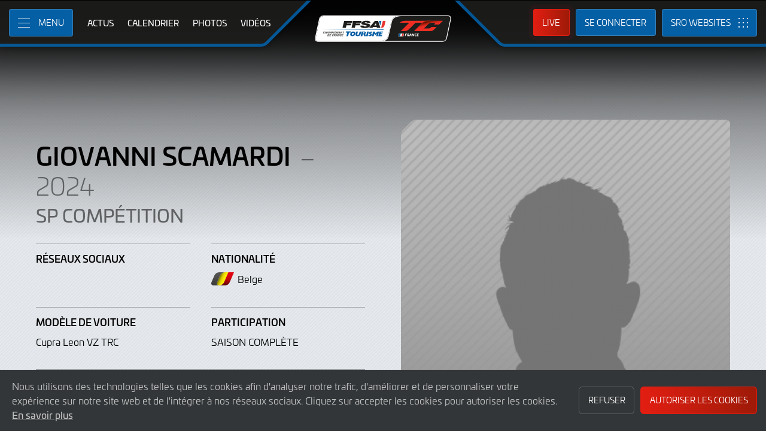

--- FILE ---
content_type: text/html; charset="utf-8"
request_url: https://www.ffsatourisme.fr/driver/273/giovanni-scamardi
body_size: 7135
content:
<!DOCTYPE html>
<html lang="fr-fr" prefix="og: http://ogp.me/ns#">
<head>
    <base href="https://www.ffsatourisme.fr" />
    <meta charset="UTF-8" />
    <meta name="viewport" content="width=device-width, initial-scale=1">
        <meta name="robots" content="noindex" />
        <title>Giovanni Scamardi, 2024 | FFSA Tourisme TC France</title>
    <link rel="canonical" href="https://www.ffsatourisme.fr/driver/273/giovanni-scamardi">
        <meta name="keywords" content="Giovanni Scamardi, 2024, SP Comp&eacute;tition"/>
        <meta name="description" content="Giovanni Scamardi conduire pour SP Comp&eacute;tition">

    <meta itemprop="name" content="Giovanni Scamardi, 2024"/>
    <meta itemprop="image" content="https://www.ffsatourisme.fr/timthumb.php?w=300&src=%2Fimages%2Fdriver-no-photo.png"/>
    <meta itemprop="description" content="Giovanni Scamardi conduire pour SP Comp&eacute;tition">
    
    <meta property="og:locale" content="fr_FR" />
    <meta property="og:type" content="website">
    <meta property="og:url" content="https://www.ffsatourisme.fr/driver/273/giovanni-scamardi"/>
    <meta property="og:title" content="Giovanni Scamardi, 2024">
    <meta property="og:site_name" content="FFSA Tourisme TC France">
    <meta property="og:description" content="Giovanni Scamardi conduire pour SP Comp&eacute;tition">  
    <meta property="og:image" content="https://www.ffsatourisme.fr/timthumb.php?w=300&src=%2Fimages%2Fdriver-no-photo.png">
        
    <meta name="twitter:card" content="summary"/>
    <meta name="twitter:site" content="@tcfrance1"/>
    <meta name="twitter:title" content="Giovanni Scamardi, 2024"/>
    <meta name="twitter:description" content="Giovanni Scamardi conduire pour SP Comp&eacute;tition"/>
    <meta name="twitter:image" content="https://www.ffsatourisme.fr/timthumb.php?w=300&src=%2Fimages%2Fdriver-no-photo.png"/>
    
    <link rel="apple-touch-icon" sizes="180x180" href="https://www.ffsatourisme.fr/apple-touch-icon.png">
<link rel="icon" type="image/png" sizes="32x32" href="https://www.ffsatourisme.fr/favicon-32x32.png">
<link rel="icon" type="image/png" sizes="16x16" href="https://www.ffsatourisme.fr/favicon-16x16.png">
<link rel="manifest" href="https://www.ffsatourisme.fr/site.webmanifest">
<link rel="mask-icon" href="https://www.ffsatourisme.fr/safari-pinned-tab.svg" color="#5bbad5">
<meta name="msapplication-TileColor" content="#da532c">
<meta name="theme-color" content="#ffffff">
<link rel="stylesheet" id="style-css" href="/lib_assets/css/core.min.2025.10.css" type="text/css" media="all">
<link rel="stylesheet" id="news-css" href="/lib_assets/css/news.min.2024.css" type="text/css" media="all">
	
	<link rel="stylesheet" id="theme-css" href="https://www.ffsatourisme.fr/assets/css/theme.min.2023.css" type="text/css" media="all">
	<link rel="stylesheet" id="wf-theme-css" href="/lib_assets/css/wf-theme.2025.07.css" type="text/css" media="all">
<link rel="preconnect" href="https://fonts.googleapis.com">
<link rel="preconnect" href="https://fonts.gstatic.com" crossorigin>
<link href="https://fonts.googleapis.com/css2?family=Roboto:ital,wght@0,300;0,400;0,500;1,300;1,400;1,500&display=swap" rel="stylesheet">
    
		
</head>
<body>


<a class="skip-link screen-reader-text" href="https://www.ffsatourisme.fr/driver/273/giovanni-scamardi#primary">Skip to Main Content</a>
<noscript class="noscript">Please enable JavaScript in your browser. Some elements of this website may not function correctly with JavaScript disabled.</noscript>
<div id="page" class="site">

	

  <header id="masthead" class="site-header">
    <div class="site-header__columns">
      <div class="site-header__column-1">
        <div class="site-header__column-1-container">
          <nav id="primary-navigation" class="primary-navigation">
            <button class="primary-toggle" aria-controls="primary-menu" aria-expanded="false">
              <span class="primary-toggle__icon">
                <span class="primary-toggle__line primary-toggle__line--1"></span>
                <span class="primary-toggle__line primary-toggle__line--2"></span>
                <span class="primary-toggle__line primary-toggle__line--3"></span>
              </span>
              <span class="primary-toggle__text">Menu</span>
            </button>
            <div class="primary-menu">
              <ul id="primary-menu__list-items" class="primary-menu__list-items">
                <li class="primary-menu__list-item">
                  <ul class="primary-menu__sub-menu">
                    <li class="primary-menu__list-item">
                      <a class="primary-menu__list-item-link primary-menu__list-item-link--strong" href="/">
                        <span class="primary-menu__list-item-text">Accueil</span>
                      </a>
                    </li>
                    <li class="primary-menu__list-item">
                      <a class="primary-menu__list-item-link" href="/news">
                        <span class="primary-menu__list-item-text">Actus</span>
                      </a>
                    </li>
                    <li class="primary-menu__list-item">
                      <a class="primary-menu__list-item-link" href="/marketplace">
                        <span class="primary-menu__list-item-text">Volants à pourvoir</span>
                      </a>
                    </li>
                  </ul>
                </li>
				
                <li class="primary-menu__list-item">
                  <ul class="primary-menu__sub-menu">
                    <li class="primary-menu__list-item">
                      <a class="primary-menu__list-item-link primary-menu__list-item-link--strong" href="/calendar">
                        <span class="primary-menu__list-item-text">Calendrier</span>
                      </a>
                    </li>
                    <li class="primary-menu__list-item">
                      <a class="primary-menu__list-item-link" href="/tickets">
                        <span class="primary-menu__list-item-text">Billetterie</span>
                      </a>
                    </li>
					<!--
                    <li class="primary-menu__list-item">
                      <a class="primary-menu__list-item-link" href="/accommodation">
                        <span class="primary-menu__list-item-text">Hôtels</span>
                      </a>
                    </li>
					-->
                  </ul>
                </li>
				
                <li class="primary-menu__list-item">
                  <ul class="primary-menu__sub-menu">
                    <li class="primary-menu__list-item">
                      <a class="primary-menu__list-item-link primary-menu__list-item-link--strong" href="/gallery">
                        <span class="primary-menu__list-item-text">Galerie</span>
                      </a>
                    </li>
                    <li class="primary-menu__list-item">
                      <a class="primary-menu__list-item-link" href="/videos">
                        <span class="primary-menu__list-item-text">Vidéos</span>
                      </a>
                    </li>
                    <li class="primary-menu__list-item">
                      <a class="primary-menu__list-item-link" href="/gallery">
                        <span class="primary-menu__list-item-text">Photos</span>
                      </a>
                    </li>
                  </ul>
                </li>
                <li class="primary-menu__list-item">
                  <ul class="primary-menu__sub-menu">
                    <li class="primary-menu__list-item">
                      <a class="primary-menu__list-item-link primary-menu__list-item-link--strong" href="/cars">
                        <span class="primary-menu__list-item-text">Concurrents</span>
                      </a>
                    </li>
                    <li class="primary-menu__list-item">
                      <a class="primary-menu__list-item-link" href="/cars">
                        <span class="primary-menu__list-item-text">Voitures homologuées</span>
                      </a>
                    </li>
                    <li class="primary-menu__list-item">
                      <a class="primary-menu__list-item-link" href="/teams">
                        <span class="primary-menu__list-item-text">Équipes</span>
                      </a>
                    </li>
                    <li class="primary-menu__list-item is-current">
                      <a class="primary-menu__list-item-link" href="/drivers">
                        <span class="primary-menu__list-item-text">Pilotes</span>
                      </a>
                    </li>
                    <li class="primary-menu__list-item">
                      <a class="primary-menu__list-item-link" href="/entry-lists">
                        <span class="primary-menu__list-item-text">Listes des engagés</span>
                      </a>
                    </li>
                  </ul>
                </li>
                <li class="primary-menu__list-item">
                  <ul class="primary-menu__sub-menu">
                    <li class="primary-menu__list-item">
                      <a class="primary-menu__list-item-link primary-menu__list-item-link--strong" href="/standings">
                        <span class="primary-menu__list-item-text">Résultats</span>
                      </a>
                    </li>
                    <li class="primary-menu__list-item">
                      <a class="primary-menu__list-item-link" href="/standings?filter_standing_type=0_0_teams">
                        <span class="primary-menu__list-item-text">Équipes</span>
                      </a>
                    </li>
                    <li class="primary-menu__list-item">
                      <a class="primary-menu__list-item-link" href="/standings?filter_standing_type=0_0_drivers">
                        <span class="primary-menu__list-item-text">Pilotes</span>
                      </a>
                    </li>
                    <li class="primary-menu__list-item">
                      <a class="primary-menu__list-item-link" href="/results">
                        <span class="primary-menu__list-item-text">Courses</span>
                      </a>
                    </li>
                    <li class="primary-menu__list-item">
                      <a class="primary-menu__list-item-link" href="/entry-lists">
                        <span class="primary-menu__list-item-text">Listes des engagés</span>
                      </a>
                    </li>
                  </ul>
                </li>
                <li class="primary-menu__list-item">
                  <ul class="primary-menu__sub-menu">
                    <li class="primary-menu__list-item">
                      <a class="primary-menu__list-item-link primary-menu__list-item-link--strong" href="/live">
                        <span class="primary-menu__list-item-text">Live</span>
                      </a>
                    </li>
                    <li class="primary-menu__list-item">
                      <a class="primary-menu__list-item-link" href="/watch-live">
                        <span class="primary-menu__list-item-text">Regarder en direct</span>
                      </a>
                    </li>
                    <li class="primary-menu__list-item">
                      <a class="primary-menu__list-item-link" href="/watch-live#live-timing">
                        <span class="primary-menu__list-item-text">Live Timing</span>
                      </a>
                    </li>
                  </ul>
                </li>
				
				
				
                <li class="primary-menu__list-item">
                  <ul class="primary-menu__sub-menu">
                    <li class="primary-menu__list-item">
                      <a class="primary-menu__list-item-link primary-menu__list-item-link--strong" href="/about">
                        <span class="primary-menu__list-item-text">À propos</span>
                      </a>
                    </li>
                    <li class="primary-menu__list-item">
                      <a class="primary-menu__list-item-link" href="/about/sro-motorsports-group">
                        <span class="primary-menu__list-item-text">SRO Motorsports</span>
                      </a>
                    </li>
                    <li class="primary-menu__list-item">
                      <a class="primary-menu__list-item-link" href="/about/championnat-de-france-ffsa-tourisme">
                        <span class="primary-menu__list-item-text">FFSA Tourisme TC France</span>
                      </a>
                    </li>
                    <li class="primary-menu__list-item">
                      <a class="primary-menu__list-item-link" href="/about/règlements">
                        <span class="primary-menu__list-item-text">Règlements</span>
                      </a>
                    </li>
                    <li class="primary-menu__list-item">
                      <a class="primary-menu__list-item-link" href="/about/contact">
                        <span class="primary-menu__list-item-text">Contact</span>
                      </a>
                    </li>
                  </ul>
                </li>
                <li class="primary-menu__list-item">
                  <ul class="primary-menu__sub-menu">
                    <li class="primary-menu__list-item">
                      <a class="primary-menu__list-item-link primary-menu__list-item-link--strong" href="/subscriber-home">
                        <span class="primary-menu__list-item-text">Compte fan</span>
                      </a>
                    </li>
		                        <li class="primary-menu__list-item">
                      <a class="primary-menu__list-item-link" href="/subscriber-home">
                        <span class="primary-menu__list-item-text">Se connecter</span>
                      </a>
                    </li>
                    <li class="primary-menu__list-item">
                      <a class="primary-menu__list-item-link" href="/subscriber-register">
                        <span class="primary-menu__list-item-text">Créez un compte</span>
                      </a>
                    </li>
					                  </ul>
                </li>
                <li class="primary-menu__list-item">
                  <ul class="primary-menu__sub-menu">
                    <li class="primary-menu__list-item">
                      <a class="primary-menu__list-item-link primary-menu__list-item-link--strong" href="/press-members">
                        <span class="primary-menu__list-item-text">Media &amp; Teams</span>
                      </a>
                    </li>
                    <li class="primary-menu__list-item">
                      <a class="primary-menu__list-item-link" href="/press-members">
                        <span class="primary-menu__list-item-text">Espace Presse</span>
                      </a>
                    </li>
                    <li class="primary-menu__list-item">
                      <a class="primary-menu__list-item-link" href="/teams-login">
                        <span class="primary-menu__list-item-text">Espace Concurrents</span>
                      </a>
                    </li>
                    <li class="primary-menu__list-item">
                      <a class="primary-menu__list-item-link" href="/marketplace">
                        <span class="primary-menu__list-item-text">Pilotes/Teams winter market</span>
                      </a>
                    </li>
                  </ul>
                </li>
              </ul>
            </div>
          </nav>
          <nav id="secondary-navigation" class="secondary-navigation">
            <ul class="secondary-navigation__list-items">
              <li class="secondary-navigation__list-item">
                <a class="secondary-navigation__list-item-link" href="/" aria-current="page">
                  <span class="secondary-navigation__list-item-text">Accueil</span>
                </a>
              </li>
              <li class="secondary-navigation__list-item">
                <a class="secondary-navigation__list-item-link" href="/news">
                  <span class="secondary-navigation__list-item-text">Actus</span>
                </a>
              </li>
              <li class="secondary-navigation__list-item">
                <a class="secondary-navigation__list-item-link" href="/calendar">
                  <span class="secondary-navigation__list-item-text">Calendrier</span>
                </a>
              </li>
              <li class="secondary-navigation__list-item">
                <a class="secondary-navigation__list-item-link" href="/gallery">
                  <span class="secondary-navigation__list-item-text">Photos</span>
                </a>
              </li>
              <li class="secondary-navigation__list-item">
                <a class="secondary-navigation__list-item-link" href="/videos">
                  <span class="secondary-navigation__list-item-text">Vidéos</span>
                </a>
              </li>
            </ul>
          </nav>
        </div>
      </div>
      <div class="site-header__column-2">
        <div class="site-logo">
          <a class="site-logo__link" href="/" rel="home">
            <img class="site-logo__image" src="/assets/img/ffsa-ffsatourisme-logo.svg" width="124" height="101" alt="FFSA Tourisme TC France Logo">
          </a>
        </div>
      </div>
      <div class="site-header__column-3">
        <div class="site-header__column-3-container">
          <nav id="tertiary-navigation" class="tertiary-navigation">
            <ul class="tertiary-navigation__list-items">
              <li class="tertiary-navigation__list-item list-item-live">
				<a class="tertiary-navigation__list-item-link button-link has-primary-background-color has-animation" href="/watch-live">
		                      <span class="tertiary-navigation__list-item-text">Live</span>
                  </a>
              </li>

                            <!-- START - Only show when NOT logged in -->
              <li class="tertiary-navigation__list-item list-item-sign-in list-item-has-children">
                <a class="tertiary-navigation__list-item-link" href="/signin">
                  <span class="tertiary-navigation__list-item-text">Se connecter</span>
                </a>
                <ul class="tertiary-navigation__sub-list-items">
                  <li class="tertiary-navigation__sub-list-item">
                    <a class="tertiary-navigation__sub-list-item-link" href="/subscriber-home">
                      <span class="tertiary-navigation__sub-list-item-text">Compte fan</span>
                    </a>
                  </li>
                  <li class="tertiary-navigation__sub-list-item">
                    <a rel="noindex nofollow" class="tertiary-navigation__sub-list-item-link" href="/press-members">
                      <span class="tertiary-navigation__sub-list-item-text">Espace Presse</span>
                    </a>
                  </li>
                  <li class="tertiary-navigation__sub-list-item">
                    <a rel="noindex nofollow" class="tertiary-navigation__sub-list-item-link" href="/teams-login">
                      <span class="tertiary-navigation__sub-list-item-text">Espace Concurrents</span>
                    </a>
                  </li>
                </ul>
              </li>
              <!-- END - Only show when NOT logged in -->
                          </ul>
          </nav>
		  <nav id="sro-sites-navigation" class="sro-sites-navigation">
            <button class="sro-sites-toggle" aria-controls="sro-sites-menu" aria-expanded="false">
              <span class="sro-sites-toggle__icon">
                <span class="sro-sites-toggle__dot sro-sites-toggle__dot--1"></span>
                <span class="sro-sites-toggle__dot sro-sites-toggle__dot--2"></span>
                <span class="sro-sites-toggle__dot sro-sites-toggle__dot--3"></span>
                <span class="sro-sites-toggle__dot sro-sites-toggle__dot--4"></span>
                <span class="sro-sites-toggle__dot sro-sites-toggle__dot--5"></span>
                <span class="sro-sites-toggle__dot sro-sites-toggle__dot--6"></span>
                <span class="sro-sites-toggle__dot sro-sites-toggle__dot--7"></span>
                <span class="sro-sites-toggle__dot sro-sites-toggle__dot--8"></span>
                <span class="sro-sites-toggle__dot sro-sites-toggle__dot--9"></span>
                <span class="sro-sites-toggle__line sro-sites-toggle__line--1"></span>
                <span class="sro-sites-toggle__line sro-sites-toggle__line--2"></span>
              </span>
              <span class="sro-sites-toggle__text">SRO</span>
            </button>
            <div id="sro-sites-menu" class="sro-sites-menu">
              <ul class="sro-sites-menu__list-items">
                <li class="sro-sites-menu__list-item">
                  <a class="sro-sites-menu__list-item-link" href="https://www.sro-motorsports.com/">
                    <img class="sro-sites-menu__list-item-image" src="https://www.sro-motorsports.com/assets/img/sro-motorsports-group-logo-neg-250x140.svg" alt="SRO Motorsports Group Logo">
                    <span class="screen-reader-text">SRO Motorsports Group</span>
                  </a>
                </li>
                <li class="sro-sites-menu__list-item">
                  <a class="sro-sites-menu__list-item-link" href="https://www.sroamerica.com/">
                    <img class="sro-sites-menu__list-item-image" src="https://www.sro-motorsports.com/assets/img/sro-motorsports-group-america-logo-neg-250x140.svg" alt="SRO Motorsports Group America Logo">
                    <span class="screen-reader-text">SRO Motorsports Group America</span>
                  </a>
                </li>
                <li class="sro-sites-menu__list-item">
                  <a class="sro-sites-menu__list-item-link" href="https://www.intercontinentalgtchallenge.com/">
                    <img class="sro-sites-menu__list-item-image" src="https://www.sro-motorsports.com/assets/img/intercontinental-gt-challange-logo-neg-250x140.svg" alt="Intercontinental GT Challenge Logo">
                    <span class="screen-reader-text">Intercontinental GT Challenge</span>
                  </a>
                </li>
                <li class="sro-sites-menu__list-item">
                  <a class="sro-sites-menu__list-item-link" href="https://www.gt-world-challenge.com">
                    <img class="sro-sites-menu__list-item-image" src="https://www.sro-motorsports.com/assets/img/gtwc-neg-250x140-2025.svg" alt="GT World Challenge Logo">
                    <span class="screen-reader-text">GT World Challenge</span>
                  </a>
                </li>
                <li class="sro-sites-menu__list-item">
                  <a class="sro-sites-menu__list-item-link" href="https://www.gt-world-challenge-europe.com">
                    <img class="sro-sites-menu__list-item-image" src="https://www.sro-motorsports.com/assets/img/gtwc-europe-neg-250x140-2025.svg" alt="GT World Challenge Europe Logo">
                    <span class="screen-reader-text">GT World Challenge Europe</span>
                  </a>
                </li>
                <li class="sro-sites-menu__list-item">
                  <a class="sro-sites-menu__list-item-link" href="https://www.crowdstrike24hoursofspa.com/">
                    <img class="sro-sites-menu__list-item-image" src="https://www.sro-motorsports.com/assets/img/crowdstrike-24hrs-logo-neg-250x140.svg" alt="Crowdstrike 24 Hours of Spa Logo">
                    <span class="screen-reader-text">Crowdstrike 24 Hours of Spa</span>
                  </a>
                </li>
                <li class="sro-sites-menu__list-item">
                  <a class="sro-sites-menu__list-item-link" href="https://www.gt-world-challenge-asia.com/">
                    <img class="sro-sites-menu__list-item-image" src="https://www.sro-motorsports.com/assets/img/gtwc-asia-neg-250x140-2025.svg" alt="GT World Challenge Asia Logo">
                    <span class="screen-reader-text">GT World Challenge Asia</span>
                  </a>
                </li>
                <li class="sro-sites-menu__list-item">
                  <a class="sro-sites-menu__list-item-link" href="https://www.gt-world-challenge-america.com/">
                    <img class="sro-sites-menu__list-item-image" src="https://www.sro-motorsports.com/assets/img/gtwc-america-neg-250x140-2025.svg" alt="GT World Challenge America Logo">
                    <span class="screen-reader-text">GT World Challenge America</span>
                  </a>
                </li>
                <li class="sro-sites-menu__list-item">
                  <a class="sro-sites-menu__list-item-link" href="https://www.gt-world-challenge-australia.com/">
                    <img class="sro-sites-menu__list-item-image" src="https://www.sro-motorsports.com/assets/img/gtwc-australia-neg-250x140-2025.svg" alt="GT World Challenge Australia Logo">
                    <span class="screen-reader-text">GT World Challenge Australia</span>
                  </a>
                </li>
                <li class="sro-sites-menu__list-item">
                  <a class="sro-sites-menu__list-item-link" href="https://www.gt2europeanseries.com/">
                    <img class="sro-sites-menu__list-item-image" src="https://www.sro-motorsports.com/assets/img/gt2-european-series-pirelli-250x140-logo-neg-2025.svg" alt="GT2 European Series Logo">
                    <span class="screen-reader-text">GT2 European Series</span>
                  </a>
                </li>
                <li class="sro-sites-menu__list-item">
                  <a class="sro-sites-menu__list-item-link" href="https://www.britishgt.com/">
                    <img class="sro-sites-menu__list-item-image" src="https://www.sro-motorsports.com/assets/img/british-gt-championship-logo-2024-250x140.svg" alt="British GT Championship Logo">
                    <span class="screen-reader-text">British GT Championship</span>
                  </a>
                </li>
                <li class="sro-sites-menu__list-item">
                  <a class="sro-sites-menu__list-item-link" href="https://japancup.co">
                    <img class="sro-sites-menu__list-item-image" src="https://www.sro-motorsports.com/assets/img/japan-cup-logo-250x140.svg" alt="Japan Cup Logo">
                    <span class="screen-reader-text">Japan Cup</span>
                  </a>
                </li>
                <li class="sro-sites-menu__list-item">
                  <a class="sro-sites-menu__list-item-link" href="https://www.gt4europeanseries.com/">
                    <img class="sro-sites-menu__list-item-image" src="https://www.sro-motorsports.com/assets/img/gt4-european-series-250x140-logo.svg" alt="GT4 European Series Logo">
                    <span class="screen-reader-text">GT4 European Series</span>
                  </a>
                </li>
                <li class="sro-sites-menu__list-item">
                  <a class="sro-sites-menu__list-item-link" href="https://ffsagt.gt4series.com/">
                    <img class="sro-sites-menu__list-item-image" src="https://www.sro-motorsports.com/assets/img/ffsa-gt4-france-logo-neg-250x140.svg" alt="FFSA GT – GT4 France Logo">
                    <span class="screen-reader-text">FFSA GT – GT4 France</span>
                  </a>
                </li>
                <li class="sro-sites-menu__list-item">
                  <a class="sro-sites-menu__list-item-link" href="https://www.gt4-america.com/">
                    <img class="sro-sites-menu__list-item-image" src="https://www.sro-motorsports.com/assets/img/gt4-america-logo-250x140-2023-v2.svg" alt="GT4 America Logo">
                    <span class="screen-reader-text">GT4 America</span>
                  </a>
                </li>
                <li class="sro-sites-menu__list-item">
                  <a class="sro-sites-menu__list-item-link" href="https://gt4australia.com.au/">
                    <img class="sro-sites-menu__list-item-image" src="https://www.sro-motorsports.com/assets/img/gt4-australia-logo-250x140-neg.svg" alt="GT4 Australia Logo">
                    <span class="screen-reader-text">GT4 Australia</span>
                  </a>
                </li>
                <li class="sro-sites-menu__list-item">
                  <a class="sro-sites-menu__list-item-link" href="https://gt4series.com/">
                    <img class="sro-sites-menu__list-item-image" src="https://www.sro-motorsports.com/assets/img/gt4-logo-250x140-neg-2024.svg" alt="GT4 Manufacturer Ranking Logo">
                    <span class="screen-reader-text">GT4 Manufacturer Ranking</span>
                  </a>
                </li>
                <li class="sro-sites-menu__list-item">
                  <a class="sro-sites-menu__list-item-link" href="https://www.gtamerica.us/">
                    <img class="sro-sites-menu__list-item-image" src="https://www.sro-motorsports.com/assets/img/gt-america-aws-logo-neg-250x140.svg" alt="GT America Logo">
                    <span class="screen-reader-text">GT America</span>
                  </a>
                </li>
                <li class="sro-sites-menu__list-item">
                  <a class="sro-sites-menu__list-item-link" href="https://www.tcamerica.us/">
                    <img class="sro-sites-menu__list-item-image" src="https://www.sro-motorsports.com/assets/img/tc-america-sbrs-logo-neg-250x140.svg" alt="TC America Logo">
                    <span class="screen-reader-text">TC America</span>
                  </a>
                </li>
                <li class="sro-sites-menu__list-item">
                  <a class="sro-sites-menu__list-item-link" href="https://www.ffsatourisme.fr/">
                    <img class="sro-sites-menu__list-item-image" src="https://www.sro-motorsports.com/assets/img/ffsa-tc-france-logo-250x140-neg.svg" alt="FFSA Tourisme TC France Logo">
                    <span class="screen-reader-text">FFSA Tourisme TC France</span>
                  </a>
                </li>
                <li class="sro-sites-menu__list-item">
                  <a class="sro-sites-menu__list-item-link" href="https://www.grcupseries.com/">
                    <img class="sro-sites-menu__list-item-image" src="https://www.sro-motorsports.com/assets/img/toyota-gazoo-racing-gr-cup-north-america-logo-neg-250x140.svg" alt="GR Cup Logo">
                    <span class="screen-reader-text">GR Cup</span>
                  </a>
                </li>
				<!--
                <li class="sro-sites-menu__list-item">
                  <a class="sro-sites-menu__list-item-link" href="https://www.6orediroma.com">
                    <img class="sro-sites-menu__list-item-image" src="https://www.sro-motorsports.com/assets/img/6ore-di-roma-neg-250x140.svg" alt="6ore di Roma Logo">
                    <span class="screen-reader-text">6ore di Roma</span>
                  </a>
                </li>
				-->
                <li class="sro-sites-menu__list-item">
                  <a class="sro-sites-menu__list-item-link" href="https://www.gt3revivalseries.com">
                    <img class="sro-sites-menu__list-item-image" src="https://www.sro-motorsports.com/assets/img/gt3-revival-series-250x140.png" alt="GT3 Revival Series">
                    <span class="screen-reader-text">GT3 Revival Series</span>
                  </a>
                </li>
                <li class="sro-sites-menu__list-item">
                  <a class="sro-sites-menu__list-item-link" href="https://www.fiamotorsportgames.com">
                    <img class="sro-sites-menu__list-item-image" src="https://www.sro-motorsports.com/assets/img/fia-motorsport-games-2024-250x140.svg" alt="FIA Motorsport Games Logo">
                    <span class="screen-reader-text">FIA Motorsport Games</span>
                  </a>
                </li>
                <li class="sro-sites-menu__list-item">
                  <a class="sro-sites-menu__list-item-link" href="https://www.srorc.com/">
                    <img class="sro-sites-menu__list-item-image" src="https://www.sro-motorsports.com/assets/img/sro-motorsports-group-race-center-logo-neg-250x140.svg" alt="SRO Motorsports Group - Race Centre by MMC Logo">
                    <span class="screen-reader-text">SRO Motorsports Group - Race Centre by MMC</span>
                  </a>
                </li>
                <li class="sro-sites-menu__list-item">
                  <a class="sro-sites-menu__list-item-link" href="https://www.curbstone.net/">
                    <img class="sro-sites-menu__list-item-image" src="https://www.sro-motorsports.com/assets/img/curbstone-track-events-logo-250x140.svg" alt="Curbstone Track Events Logo">
                    <span class="screen-reader-text">Curbstone Track Events</span>
                  </a>
                </li>
                <li class="sro-sites-menu__list-item">
                  <a class="sro-sites-menu__list-item-link" href="https://sro-esports.com/">
                    <img class="sro-sites-menu__list-item-image" src="https://www.sro-motorsports.com/assets/img/sro-esports-250x140.svg" alt="SRO E-Sport GT Series Championship Logo">
                    <span class="screen-reader-text">SRO E-Sport GT Series Championship</span>
                  </a>
                </li>
              </ul>
            </div>
          </nav>          
        </div>
      </div>
    </div>
  </header>
<main id="primary" class="site-main">
            <div id="content" class="site-content">
                <header class="entry-header">
                    <h1 class="page-title screen-reader-text">Giovanni Scamardi</h1>
                </header>
                <div class="entry-content">

                    <div class="profile">
                        <div class="profile__inner-container inner-container">
                            <div class="profile__columns">
                                <div class="profile__column column column-1">	
									<!--
                                    <a class="profile__link-button link-button icon-align--left text-size--small background-color--cool-grey-600" href="#">
                                        <span class="link-button__text-container">
                                            <span class="link-button__title">View all 2023 Drivers</span>
                                        </span>
                                        <span class="link-button__icon left-arrow"></span>
                                    </a>
									-->
																		
                                    <h2 class="profile__heading heading--primary">Giovanni Scamardi <span class="heading--slim">– 2024</span></h2>
									                                       									<h3 class="profile__subheading subheading"><a href="/team/73/sp-competition">SP Comp&eacute;tition</a></h3>
																		
                                    <ul class="profile__list-items">
										                                        <li class="profile__list-item width--50">
                                            <h3 class="profile__list-heading">Réseaux sociaux</h3>
                                            <ul class="links-basic__list-items">
																																																                                            </ul>
                                        </li>
										                                        <li class="profile__list-item width--50">
                                            <h3 class="profile__list-heading">Nationalité</h3>
											<span class="profile__flag-container">
												<span class="profile__flag flag bel size--medium"></span>
												<span class="profile__flag-text">Belge</span>
											</span>
                                        </li>
                                        </li>
										                                        <li class="profile__list-item width--50">
                                            <h3 class="profile__list-heading">Modèle de Voiture</h3>
											<p>Cupra Leon VZ TRC</p>
                                        </li>
                                        <li class="profile__list-item width--50">
                                            <h3 class="profile__list-heading">PARTICIPATION</h3>
																						<p>SAISON COMPLÈTE</p>
											                                        </li>
                                        <li class="profile__list-item width--100">
                                            <h3 class="profile__list-heading">Palmarès</h3>
                                            <ul class="profile__text-list-items">
																						                                            </ul>
                                        </li>
                                    </ul>
                                </div>
                                <div class="profile__column column column-2">
                                    <div class="profile__image-container">
                                        <div class="profile__image-inner-container">
                                            <img class="profile__image" src="https://www.ffsatourisme.fr/timthumb.php?w=700&src=%2Fimages%2Fdriver-no-photo.png" width="670" height="670" alt="Giovanni Scamardi">
                                        </div>
                                    </div>
                                </div>
                            </div>
                        </div>
                    </div>
					
										
							
					
										
					
            </div>
        </main>	
    <footer id="colophon" class="site-footer">
        <div class="sponsors">
            <div class="sponsors__inner-container inner-container">
                <div class="sponsors__row">
                    <h3 class="sponsors__heading">CONSTRUCTEURS</h3>
                    <ul class="sponsors__list-items columns--max-8">
						                        <li class="sponsors__list-item">
                            <a class="sponsors__list-link" rel="noopener" href="/car/106/alpine-a110-cup" title="Alpine">
                                <div class="sponsors__image-container">
                                    <img class="sponsors__image" src="/images/competitors/footer_logo_66.jpg?2020" width="" height="" alt="Alpine Logo">
                                </div>
								<!--
                                <div class="sponsors__text-container">
                                    <span class="sponsors__text">Alpine</span>
                                </div>
								-->
                            </a>
                        </li>
						                        <li class="sponsors__list-item">
                            <a class="sponsors__list-link" rel="noopener" href="/car/109/audi-rs3-lms-tcr" title="Audi">
                                <div class="sponsors__image-container">
                                    <img class="sponsors__image" src="/images/competitors/footer_logo_68.png?2020" width="" height="" alt="Audi Logo">
                                </div>
								<!--
                                <div class="sponsors__text-container">
                                    <span class="sponsors__text">Audi</span>
                                </div>
								-->
                            </a>
                        </li>
						                        <li class="sponsors__list-item">
                            <a class="sponsors__list-link" rel="noopener" href="/car/92/cupra-leon-competicion-tcr" title="Cupra">
                                <div class="sponsors__image-container">
                                    <img class="sponsors__image" src="/images/competitors/footer_logo_57.png?2020" width="" height="" alt="Cupra Logo">
                                </div>
								<!--
                                <div class="sponsors__text-container">
                                    <span class="sponsors__text">Cupra</span>
                                </div>
								-->
                            </a>
                        </li>
						                        <li class="sponsors__list-item">
                            <a class="sponsors__list-link" rel="noopener" href="/car/108/ginetta-g50-cup" title="Ginetta">
                                <div class="sponsors__image-container">
                                    <img class="sponsors__image" src="/images/competitors/footer_logo_58.jpg?2020" width="" height="" alt="Ginetta Logo">
                                </div>
								<!--
                                <div class="sponsors__text-container">
                                    <span class="sponsors__text">Ginetta</span>
                                </div>
								-->
                            </a>
                        </li>
						                        <li class="sponsors__list-item">
                            <a class="sponsors__list-link" rel="noopener" href="/car/103/hyundai-elantra-n-tcr" title="Hyundai">
                                <div class="sponsors__image-container">
                                    <img class="sponsors__image" src="/images/competitors/footer_logo_65.jpg?2020" width="" height="" alt="Hyundai Logo">
                                </div>
								<!--
                                <div class="sponsors__text-container">
                                    <span class="sponsors__text">Hyundai</span>
                                </div>
								-->
                            </a>
                        </li>
						                        <li class="sponsors__list-item">
                            <a class="sponsors__list-link" rel="noopener" href="/car/95/ligier-js2r" title="Ligier">
                                <div class="sponsors__image-container">
                                    <img class="sponsors__image" src="/images/competitors/footer_logo_60.jpg?2020" width="" height="" alt="Ligier Logo">
                                </div>
								<!--
                                <div class="sponsors__text-container">
                                    <span class="sponsors__text">Ligier</span>
                                </div>
								-->
                            </a>
                        </li>
						                        <li class="sponsors__list-item">
                            <a class="sponsors__list-link" rel="noopener" href="/car/96/mini-jcw-challenge" title="Mini">
                                <div class="sponsors__image-container">
                                    <img class="sponsors__image" src="/images/competitors/footer_logo_61.jpg?2020" width="" height="" alt="Mini Logo">
                                </div>
								<!--
                                <div class="sponsors__text-container">
                                    <span class="sponsors__text">Mini</span>
                                </div>
								-->
                            </a>
                        </li>
						                        <li class="sponsors__list-item">
                            <a class="sponsors__list-link" rel="noopener" href="/car/110/peugeot-208-fr6" title="Peugeot">
                                <div class="sponsors__image-container">
                                    <img class="sponsors__image" src="/images/competitors/footer_logo_62.jpg?2020" width="" height="" alt="Peugeot Logo">
                                </div>
								<!--
                                <div class="sponsors__text-container">
                                    <span class="sponsors__text">Peugeot</span>
                                </div>
								-->
                            </a>
                        </li>
						                        <li class="sponsors__list-item">
                            <a class="sponsors__list-link" rel="noopener" href="/car/101/renault-clio-cup-iii" title="Renault ">
                                <div class="sponsors__image-container">
                                    <img class="sponsors__image" src="/images/competitors/footer_logo_63.jpg?2020" width="" height="" alt="Renault  Logo">
                                </div>
								<!--
                                <div class="sponsors__text-container">
                                    <span class="sponsors__text">Renault </span>
                                </div>
								-->
                            </a>
                        </li>
												                    </ul>
                </div>
                <div class="sponsors__row">
                    <h3 class="sponsors__heading">Partenaires officiels</h3>
                    <ul class="sponsors__list-items columns--max-8">
						                        <li class="sponsors__list-item">
                            <a class="sponsors__list-link" rel="noopener" href="https://www.pirelli.com/global/en-ww/homepage" title="Pirelli">
                                <div class="sponsors__image-container">
                                    <img class="sponsors__image" src="/images/partners/logo_61.jpg" width="" height="" alt="Pirelli Logo">
                                </div>
								<!--
                                <div class="sponsors__text-container">
                                    <span class="sponsors__text">Pirelli</span>
                                </div>
								-->
                            </a>
                        </li>
						                        <li class="sponsors__list-item">
                            <a class="sponsors__list-link" rel="noopener" href="https://www.ffsa.org/" title="FFSA">
                                <div class="sponsors__image-container">
                                    <img class="sponsors__image" src="/images/partners/logo_62.jpg" width="" height="" alt="FFSA Logo">
                                </div>
								<!--
                                <div class="sponsors__text-container">
                                    <span class="sponsors__text">FFSA</span>
                                </div>
								-->
                            </a>
                        </li>
							      
						                    </ul>
                </div>
            </div>
        </div>
        <div class="site-info">
            <div class="site-info__inner-container inner-container">
                <div class="site-info__columns">
                    <div class="site-info__column site-info__column--1">
                        <ul class="social-media__list-items">
                            <li class="social-media__list-item">
                                <a rel="noindex nofollow noopener" class="social-media__list-link social-media__list-link--facebook" href="https://www.facebook.com/TCFranceFFSA">
                                    <span class="social-media__list-text">Visit TC France on Facebook</span>
                                </a>
                            </li>
                            <li class="social-media__list-item">
                                <a rel="noindex nofollow noopener" class="social-media__list-link social-media__list-link--instagram" href="https://www.instagram.com/tc_france">
                                    <span class="social-media__list-text">Visit TC France on Instagram</span>
                                </a>
                            </li>
                            <li class="social-media__list-item">
                                <a rel="noindex nofollow noopener" class="social-media__list-link social-media__list-link--x" href="https://x.com/tcfrance1">
                                    <span class="social-media__list-text">Visit TC France on X</span>
                                </a>
                            </li>
                            <li class="social-media__list-item">
                                <a rel="noindex nofollow noopener" class="social-media__list-link social-media__list-link--youtube" href="https://www.youtube.com/GTWorld">
                                    <span class="social-media__list-text">Visit TC France on YouTube</span>
                                </a>
                            </li>
                        </ul>
                    </div>
                    <div class="site-info__column site-info__column--2">
                        <p class="site-info__text">&copy; 2026 SRO Motorsports Group. Tous droits réservés.</p>
                        <ul class="site-info__list-items">
                            <li class="site-info__list-item">
                                <a class="site-info__list-link" href="/about">À propos</a>
                            </li>
                            <li class="site-info__list-item">
                                <a rel="noindex nofollow" class="site-info__list-link" href="/press-members">Espace Presse</a>
                            </li>
                            <li class="site-info__list-item">
                                <a rel="noindex nofollow" class="site-info__list-link" href="/teams-login">Espace Concurrents</a>
                            </li>
                            <li class="site-info__list-item">
                                <a class="site-info__list-link" href="/privacy-policy">Politique de confidentialité</a>
                            </li>
                            <li class="site-info__list-item">
                                <a class="site-info__list-link" href="/about/contact">Contact</a>
                            </li>
                        </ul>
                    </div>
                    <div class="site-info__column site-info__column--3">
	<a class="site-info__link" href="https://www.sro-motorsports.com">
		<img class="site-info__logo" src="/lib_assets/img/sro-motorsports-group-logo.svg" width="130" height="48" alt="SRO Motorsports Group Logo">
	</a>
</div>                </div>
            </div>
        </div>
    </footer>
</div>


<div class="svg screen-reader-text">
    <svg width="0" height="0">
        <defs>
            <clipPath id="corner">
                <path d="M25,0h1575v1600H0V25c0-3.2,1.3-6.2,3.5-8.5l13-13C18.8,1.3,21.8,0,25,0z"></path>
            </clipPath>
        </defs>
    </svg>
</div>

<script type="text/javascript" src="/lib_assets/js/vendor.min.2023.js"></script>
<script type="text/javascript" src="/lib_assets/js/core.min.2024.fr.js"></script>
<script type="text/javascript" src="/js/jquery-1.7.1.min.js"></script>
<script type="text/javascript" src="/js/sro_lib.js"></script>
<script type="application/ld+json">  
  {	
  "@context": "https://schema.org",	
  "@type": "Organization",	
  "name": "FFSA Tourisme TC France",	
  "image": "https://www.ffsatourisme.fr/assets/img/ffsa-tourisme-tc-france.png",
  "url": "https://www.ffsatourisme.fr",
  "sameAs": [  
	"https://www.facebook.com/TCFranceFFSA",  
	"https://x.com/tcfrance1",  
	"https://www.instagram.com/tc_france",  
	"https://www.youtube.com/GTWorld"  
	]  
  }
</script>


</body>
</html>

--- FILE ---
content_type: image/svg+xml
request_url: https://www.ffsatourisme.fr/assets/img/masthead-curve.svg
body_size: 626
content:
<?xml version="1.0" encoding="utf-8"?>
<!-- Generator: Adobe Illustrator 27.8.0, SVG Export Plug-In . SVG Version: 6.00 Build 0)  -->
<svg version="1.1" id="a" xmlns="http://www.w3.org/2000/svg" xmlns:xlink="http://www.w3.org/1999/xlink" x="0px" y="0px"
	 viewBox="0 0 2000 77" style="enable-background:new 0 0 2000 77;" xml:space="preserve">
<style type="text/css">
	.st0{fill:#1D1E1C;}
	.st1{fill:#055FA4;}
</style>
<path id="b" class="st0" d="M0,0v72h1916.8c2.7,0,5.2-1,7.1-2.9l69-69.1H0z"/>
<path id="c" class="st1" d="M1992.9,0l-69.1,69.1c-1.9,1.9-4.4,2.9-7.1,2.9H0v5h1916.8c4,0,7.8-1.6,10.6-4.4L2000,0H1992.9z"/>
</svg>


--- FILE ---
content_type: image/svg+xml
request_url: https://www.ffsatourisme.fr/assets/img/ffsa-ffsatourisme-logo.svg
body_size: 11394
content:
<svg id="Layer_1" data-name="Layer 1" xmlns="http://www.w3.org/2000/svg" xmlns:xlink="http://www.w3.org/1999/xlink" viewBox="0 0 382 100"><defs><style>.cls-1{fill:#fff;}.cls-2{fill:#1d1e1c;}.cls-3{fill:none;}.cls-4{fill:#004280;}.cls-5{fill:#e20613;}.cls-6{fill:#e73731;}.cls-7{fill:#055fa4;}.cls-8{fill:#ee2e24;}.cls-9{fill:url(#linear-gradient);}.cls-10{fill:#575756;}.cls-11{fill:url(#linear-gradient-2);}.cls-12{fill:#1d1d1b;}.cls-13{fill:#025ea3;}</style><linearGradient id="linear-gradient" x1="317.27" y1="44.33" x2="314.17" y2="31.69" gradientUnits="userSpaceOnUse"><stop offset="0.24" stop-color="#ee2e24"/><stop offset="0.77" stop-color="#9c1b06"/><stop offset="1" stop-color="#641200"/></linearGradient><linearGradient id="linear-gradient-2" x1="19.61" y1="52.94" x2="192.72" y2="52.94" gradientUnits="userSpaceOnUse"><stop offset="0" stop-color="#fff"/><stop offset="1" stop-color="#025ea3"/></linearGradient></defs><title>ffsa-ffsatourisme-logo</title><path class="cls-1" d="M204.49,72.62c1.18-5.74,3-13.61,4.85-21.93,1.46-6.47,3-13.15,4.36-19.5,1.55-7.14,5.92-12.1,13-14.73q.65-.24,1.32-.45H25.29a10.53,10.53,0,0,0-9.78,8.08L4.19,77.33a6.41,6.41,0,0,0,1.12,5.5A6.13,6.13,0,0,0,10.2,85H183.84C184.56,85,202.22,83.73,204.49,72.62Z"/><path class="cls-2" d="M372.87,15.23H244.94c-5.82,0-12.53.28-18.17,2.39-6.58,2.46-10.48,6.9-11.92,13.57-1.41,6.5-2.95,13.34-4.43,20-1.92,8.51-3.73,16.55-4.92,22.39C204.39,79,197,83.22,189.84,85.71c-.06,0-1.86,0-1.92.06H357.53a10.71,10.71,0,0,0,9.94-8.26L379,23.06a6.64,6.64,0,0,0-1.14-5.63A6.2,6.2,0,0,0,372.87,15.23Z"/><path class="cls-1" d="M378.25,16.9A8.07,8.07,0,0,0,371.8,14H25.29a11.82,11.82,0,0,0-7.47,2.83,12.29,12.29,0,0,0-4.28,6.84L2.22,76.91A8.43,8.43,0,0,0,3.75,84.1,8.07,8.07,0,0,0,10.2,87H356.71a11.82,11.82,0,0,0,7.47-2.83,12.29,12.29,0,0,0,4.28-6.84l11.32-53.24A8.43,8.43,0,0,0,378.25,16.9Zm-.44,6.77L366.49,76.91A10.53,10.53,0,0,1,356.71,85H193.89l.18-.06c7-2.44,11.3-6.56,12.39-11.91,1.18-5.71,3-13.57,4.84-21.89,1.46-6.47,3-13.16,4.36-19.51,1.42-6.52,5.26-10.86,11.73-13.27,5.54-2.06,12.14-2.34,17.87-2.34H371.8a6.13,6.13,0,0,1,4.89,2.16A6.41,6.41,0,0,1,377.81,23.67ZM10.2,85a6.13,6.13,0,0,1-4.89-2.16,6.41,6.41,0,0,1-1.12-5.5L15.51,24.09A10.53,10.53,0,0,1,25.29,16H228q-.67.21-1.32.45c-7.07,2.63-11.44,7.59-13,14.73-1.39,6.35-2.9,13-4.36,19.5-1.89,8.32-3.67,16.19-4.85,21.93C202.22,83.73,184.56,85,183.84,85Z"/><polygon class="cls-1" points="233.69 72.04 233.81 71.43 234.83 66.37 234.88 66.19 235.31 64.05 249.43 64.05 249.31 64.65 248.29 69.72 248.25 69.9 247.81 72.04 233.69 72.04"/><g id="FRA"><polygon class="cls-3" points="234.78 69.2 234.31 71.53 234.32 71.53 234.79 69.2 234.78 69.2"/><polygon class="cls-4" points="235.26 66.88 235.25 66.88 234.78 69.2 234.79 69.2 235.26 66.88"/><polygon class="cls-5" points="248.34 66.88 248.81 64.56 248.81 64.56 248.34 66.88 248.34 66.88"/><polygon class="cls-5" points="248.34 66.88 247.87 69.2 247.87 69.2 248.34 66.88 248.34 66.88"/><polygon class="cls-1" points="240.09 64.56 239.62 66.88 239.15 69.2 238.68 71.53 243.04 71.53 243.51 69.2 243.98 66.88 244.45 64.56 240.09 64.56"/><polygon class="cls-6" points="244.45 64.56 243.98 66.88 243.51 69.2 243.04 71.53 247.4 71.53 247.87 69.2 248.34 66.88 248.81 64.56 244.45 64.56"/><polygon class="cls-7" points="235.73 64.56 235.26 66.88 234.79 69.2 234.32 71.53 238.68 71.53 239.15 69.2 239.62 66.88 240.09 64.56 235.73 64.56"/></g><path class="cls-1" d="M257.34,64.58c.08,0,.13,0,.12.13l-.19,1.15a.15.15,0,0,1-.16.14h-2.83l-.22,1.38h2.58c.09,0,.13,0,.12.13l-.17,1.08a.15.15,0,0,1-.16.14h-2.58l-.41,2.6c0,.1-.07.15-.16.15h-1.36c-.09,0-.12,0-.11-.15l1.05-6.61a.14.14,0,0,1,.15-.14Z"/><path class="cls-1" d="M263.61,66.84c-.21,1.3-.64,1.86-1.63,2.07l1.12,2.39c0,.1,0,.18-.14.18h-1.37a.31.31,0,0,1-.33-.2L260.19,69h-.56l-.37,2.31c0,.12-.05.15-.15.15h-1.37c-.11,0-.13,0-.11-.15l1-6.58c0-.08.05-.11.15-.12.88-.07,1.77-.1,2.6-.1C263.32,64.53,263.89,65.11,263.61,66.84Zm-3.5-.9-.29,1.86h.91c.84,0,1.11-.17,1.22-.9s-.09-1-.92-1Z"/><path class="cls-1" d="M269.44,65.59l.66,5.74a.13.13,0,0,1-.14.15h-1.35c-.08,0-.09,0-.1-.15l-.2-1.78H266.1l-.77,1.78c0,.1-.06.15-.14.15h-1.35c-.08,0-.12,0-.08-.15l2.48-5.74c.43-1,.63-1.06,1.76-1.06S269.32,64.61,269.44,65.59Zm-1.83.43-.93,2.21h1.49L267.91,66c0-.11,0-.14-.13-.14S267.66,65.91,267.61,66Z"/><path class="cls-1" d="M277.89,64.58c.09,0,.13,0,.12.14L277,71.33q0,.15-.15.15h-1a.45.45,0,0,1-.47-.26l-2-3.73-.6,3.84c0,.1-.07.15-.16.15h-1.37c-.09,0-.12,0-.1-.15l1.05-6.61a.13.13,0,0,1,.15-.14h1c.37,0,.4.09.52.31l1.93,3.56.59-3.73a.14.14,0,0,1,.15-.14Z"/><path class="cls-1" d="M284.08,64.68c.15,0,.22.1.19.28l-.13.85a.15.15,0,0,1-.16.13H282.1c-1.06,0-1.33.5-1.57,2.07s-.14,2.09.91,2.09h1.88c.09,0,.12.05.11.13l-.13.86a.3.3,0,0,1-.27.27,7.32,7.32,0,0,1-1.81.16c-2.3,0-2.77-.8-2.35-3.51s1.16-3.48,3.45-3.48A7.81,7.81,0,0,1,284.08,64.68Z"/><path class="cls-1" d="M290.31,64.58c.09,0,.13,0,.12.13l-.18,1.15a.16.16,0,0,1-.17.14H287l-.22,1.37h2.82c.08,0,.13,0,.12.13l-.18,1.09a.15.15,0,0,1-.16.14h-2.81l-.21,1.33h3.07c.09,0,.12,0,.11.13l-.18,1.15a.15.15,0,0,1-.16.14h-4.56c-.09,0-.13,0-.11-.15l1.05-6.61a.14.14,0,0,1,.15-.14Z"/><path class="cls-8" d="M315.21,34.12l1.23-1.21A19.58,19.58,0,0,1,322.2,29H251.56c-6.72,0-10.51,1.86-13.82,5.16H264L240.37,57.47h11.84a13.19,13.19,0,0,0,9.22-3.65c1.73-1.68,20-19.7,20-19.7Z"/><path class="cls-8" d="M346.86,39,357,29H313.19a17.89,17.89,0,0,0-12.57,5.16L277,57.48h45.49a13.87,13.87,0,0,0,9.66-3.88C333.77,52,340,45.81,340,45.81h-14c-3.17,3.16-5,4.32-8.24,4.32H304.38l12.8-12.63a11.71,11.71,0,0,1,8.22-3.38h7.89a1.81,1.81,0,0,1,1.36,3.07L332.8,39Z"/><path class="cls-9" d="M278.49,56.85l22.57-22.28a17.16,17.16,0,0,1,12.13-5h42.33L346.6,38.4H334.32l.77-.76a2.36,2.36,0,0,0,.52-2.62,2.46,2.46,0,0,0-2.32-1.52H325.4a12.26,12.26,0,0,0-8.66,3.55L302.86,50.76H317.7c3.53,0,5.48-1.33,8.5-4.32h12.25c-1.9,1.9-5.58,5.54-6.78,6.71a13.21,13.21,0,0,1-9.22,3.7Z"/><path class="cls-10" d="M29.49,61.88l0,.16a2.23,2.23,0,0,1-.86,1.52,2.92,2.92,0,0,1-1.8.39c-1.46,0-2.51-.07-2-2l.33-1.39c.44-1.77,1.45-2,3-2s2.12.15,1.76,1.76l-.05.21H28.35l0-.21c.07-.48-.26-.52-.74-.52-.82,0-1,.25-1.15,1l-.2.84c-.2.8-.24,1.11.62,1.11.6,0,.9,0,1.05-.67l0-.16Z"/><path class="cls-10" d="M34.43,63.91H33l.52-2.1H31.64l-.52,2.1H29.69L31,58.54h1.43l-.49,2h1.87l.49-2h1.43Z"/><path class="cls-10" d="M36.77,63l-.49.92H34.79l2.92-5.37h2.18l.32,5.37H38.75l0-.92Zm1.8-3.38h0l-1.22,2.33h1.34Z"/><path class="cls-10" d="M42,63.91H40.56l1.31-5.37h2.27l.21,3.37h0l1.79-3.37h2.33l-1.31,5.37H45.78l1.14-4.12h-.05l-2.36,4.12H43.27l-.37-4.12h0Z"/><path class="cls-10" d="M48.06,63.91l1.3-5.37h2.7c1.34,0,1.7.57,1.36,2s-.83,2-2.33,2H49.82l-.33,1.37Zm3-2.62c.57,0,.66-.09.83-.78s.09-.72-.47-.72h-1l-.36,1.5Z"/><path class="cls-10" d="M54.61,63.91H53.18l1.3-5.37h1.44Z"/><path class="cls-10" d="M55.76,62l.37-1.52c.4-1.66,1.51-2,3-2s2.41.31,2,2L60.73,62c-.4,1.65-1.51,2-3,2S55.36,63.64,55.76,62Zm3.53-.16.3-1.21c.19-.8-.06-.88-.8-.88s-1,.08-1.22.88l-.3,1.21c-.17.8,0,.88.8.88S59.1,62.63,59.29,61.83Z"/><path class="cls-10" d="M62.37,63.91H60.93l1.31-5.37h2.42l.54,4.13h0l.92-4.13H67.6l-1.3,5.37H63.85l-.51-4.12h-.06Z"/><path class="cls-10" d="M68.6,63.91H67.17l1.31-5.37H70.9l.54,4.13h0l.92-4.13h1.43l-1.3,5.37H70.09l-.51-4.12h-.06Z"/><path class="cls-10" d="M74.87,63l-.49.92H72.89l2.92-5.37H78l.33,5.37H76.85L76.79,63Zm1.79-3.38h0l-1.22,2.33h1.33Z"/><path class="cls-10" d="M80.83,63.91H79.4l1-4.12H79l.3-1.25h4.25l-.3,1.25H81.83Z"/><path class="cls-10" d="M37.86,66.06h2.72c1.49,0,2,.56,1.65,2.08L42,69.27c-.36,1.47-1,2.16-2.5,2.16H36.55Zm.42,4.13h1.26c.53,0,.81-.36.94-.92l.28-1.13c.17-.69,0-.83-.52-.83H39Z"/><path class="cls-10" d="M44.4,68.22h2.29l-.24,1H44.16l-.26,1.05h2.5l-.29,1.17H42.19l1.3-5.37h3.88l-.29,1.18H44.64Z"/><path class="cls-10" d="M51.75,68.29h2.19l-.28,1.17H51.47l-.48,2H49.55l1.31-5.37h3.81l-.28,1.18H52Z"/><path class="cls-10" d="M55.29,66.06h2.76c1.24,0,1.78.29,1.46,1.63-.22.89-.35,1.41-1.42,1.65l0,.06c.58,0,.89.34.74.95l-.27,1.08H57.11l.18-.75c.12-.4,0-.67-.42-.67H55.76l-.35,1.42H54Zm1.88,2.7c.62,0,.65-.23.8-.84s0-.61-.44-.61H56.42l-.36,1.45Z"/><path class="cls-10" d="M60.78,70.51l-.49.92H58.8l2.92-5.37H63.9l.32,5.37H62.76l0-.92Zm1.8-3.38h0l-1.22,2.33h1.34Z"/><path class="cls-10" d="M66,71.43H64.57l1.31-5.37H68.3l.54,4.13h.06l.91-4.13h1.44l-1.31,5.37H67.5L67,67.31h-.06Z"/><path class="cls-10" d="M75.85,69.4l0,.16a2.24,2.24,0,0,1-.87,1.52,2.9,2.9,0,0,1-1.8.4c-1.46,0-2.51-.08-2-2l.34-1.39c.43-1.77,1.45-2,3-2s2.13.15,1.76,1.76l0,.21H74.71l.05-.21c.07-.48-.26-.52-.75-.52-.82,0-1,.25-1.14,1l-.21.84c-.19.8-.23,1.11.63,1.11.59,0,.89,0,1-.67l0-.16Z"/><path class="cls-10" d="M78.26,68.22h2.29l-.24,1H78l-.25,1.05h2.49L80,71.43H76.05l1.3-5.37h3.88l-.29,1.18H78.5Z"/><polygon class="cls-11" points="19.61 53.91 20.05 51.97 192.72 51.97 192.28 53.91 19.61 53.91"/><polygon class="cls-1" points="186.57 29.13 190.5 29.13 185.76 48.45 183.53 41.54 186.57 29.13"/><path class="cls-6" d="M185.76,48.45l4.74-19.32h7.72l-3.06,12.45A9.33,9.33,0,0,1,185.76,48.45Z"/><polygon class="cls-7" points="179.53 29.13 186.57 29.13 183.53 41.54 179.53 29.13 179.53 29.13"/><polygon class="cls-12" points="83.25 29.13 106.67 29.13 105.45 34.09 91.37 34.09 90.78 36.49 102.87 36.49 101.75 41.09 89.65 41.09 87.85 48.45 78.52 48.45 83.25 29.13 83.25 29.13"/><polygon class="cls-12" points="108.28 29.13 131.69 29.13 130.48 34.09 116.39 34.09 115.81 36.49 127.89 36.49 126.76 41.09 114.68 41.09 112.87 48.45 103.55 48.45 108.28 29.13 108.28 29.13"/><path class="cls-12" d="M137.58,42a2.24,2.24,0,0,0,0,1.27c.39,1.16,2.37,1.41,4.1,1.41,1.54,0,3.94-.33,4.3-1.76.24-1-1-1.28-6-2.22-4.58-.87-9.85-1.71-8.9-5.61,1.1-4.46,7.55-6.38,13.79-6.38,6.57,0,12,1.6,11.09,6.3h-8.82c.35-.73-.05-1.21-.72-1.54a6.19,6.19,0,0,0-2.64-.49c-1.27,0-3.41.22-3.67,1.3-.17,1.38,4.09,1.68,8.18,2.44s8,2,7.17,5.58c-1.24,5-8.89,6.66-15.64,6.66-3.43,0-13-.79-11.61-7Z"/><path class="cls-12" d="M168.3,29.13h9.12l6.29,19.32H174l-.59-2.76h-9.64l-2,2.76H152.4l15.9-19.32Zm4.29,12.42-1.26-6h-.07l-4.4,6Z"/><path class="cls-13" d="M132,58.71h7.56c3.57,0,4.7,1.64,4.21,3.65a4.24,4.24,0,0,1-2.86,3c.86.4,1.15,1.28,1.49,2.8l.75,3.37h-4.56l-.38-1.9c-.43-2.19-.86-3.44-2.12-3.44h-1.27l-1.3,5.34h-4.65Zm4.57,5.46c1.49,0,2.52-.6,2.79-1.72s-.4-1.68-1.86-1.68h-1.36l-.83,3.4Z"/><path class="cls-13" d="M147,58.84h4.6l-3.1,12.64h-4.59Z"/><path class="cls-7" d="M108.77,58.57c4.92,0,6.32,3.21,5.52,6.45a8.58,8.58,0,0,1-8.68,6.46c-4.7,0-6.37-3-5.51-6.46A8.57,8.57,0,0,1,108.77,58.57Zm-2.25,9.22a3.32,3.32,0,0,0,3.2-2.77c.41-1.69-.3-2.76-1.85-2.76a3.3,3.3,0,0,0-3.2,2.76C104.25,66.72,105,67.79,106.52,67.79Z"/><path class="cls-7" d="M87.61,61.72l.8-3.26h13.17l-.8,3.26H96.56l-2.39,9.76H89.44l2.39-9.76Z"/><path class="cls-7" d="M181.08,58.67H191l-.66,2.7h-5.3l-.55,2.26h4.85l-.66,2.7h-4.85l-.6,2.44h5.37L188,71.48h-10Z"/><path class="cls-7" d="M165.12,71.48h-4.65l3.13-12.81h4.17l2.71,5.18,5.24-5.18h4.17l-3.14,12.81H172.1l1.8-6.88,0,0-4.72,4.69-2.41-4.69-.05,0Z"/><path class="cls-7" d="M129,65.58c-.89,3.66-3.79,5.9-8.29,5.9s-6.53-2-5.7-5.44l1.77-7.21h4.54l-1.63,6.66c-.43,1.76.33,2.6,1.73,2.6s2.64-.84,3.12-2.82l1.58-6.44h4.54Z"/><path class="cls-7" d="M151.28,67.23a5.31,5.31,0,0,0,3.23,1.25c.84,0,1.38-.37,1.5-.87.33-1.35-4.44-1.53-3.55-5.19.39-1.57,2.06-3.75,5.5-3.75A5.26,5.26,0,0,1,161.71,60l-.81,3.29a3.81,3.81,0,0,0-2.83-1.63,1.37,1.37,0,0,0-1.46.86c-.37,1.52,4.58,1.68,3.71,5.23-.44,1.79-2.22,3.72-5.6,3.72a9.49,9.49,0,0,1-4.26-.86Z"/></svg>